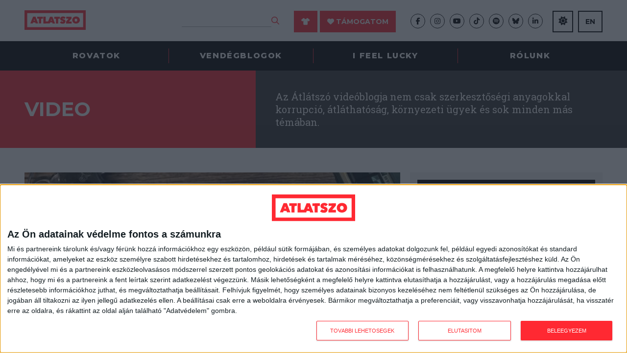

--- FILE ---
content_type: application/javascript; charset=UTF-8
request_url: https://video.atlatszo.hu/cdn-cgi/challenge-platform/scripts/jsd/main.js
body_size: 9115
content:
window._cf_chl_opt={AKGCx8:'b'};~function(p6,cC,cY,co,cZ,cF,cm,cJ,p0,p1){p6=O,function(z,c,po,p5,V,G){for(po={z:145,c:266,V:167,G:282,b:201,n:354,M:204,R:374,j:224,l:155,i:372},p5=O,V=z();!![];)try{if(G=parseInt(p5(po.z))/1*(parseInt(p5(po.c))/2)+-parseInt(p5(po.V))/3*(parseInt(p5(po.G))/4)+-parseInt(p5(po.b))/5*(-parseInt(p5(po.n))/6)+-parseInt(p5(po.M))/7+parseInt(p5(po.R))/8*(parseInt(p5(po.j))/9)+parseInt(p5(po.l))/10+parseInt(p5(po.i))/11,c===G)break;else V.push(V.shift())}catch(b){V.push(V.shift())}}(L,629726),cC=this||self,cY=cC[p6(171)],co=function(Vj,VR,VM,Vn,Vb,VG,p7,c,V,G,b){return Vj={z:314,c:270,V:149,G:214},VR={z:280,c:264,V:141,G:391,b:340,n:389,M:264,R:196,j:256,l:384,i:264,N:323,a:367,s:142,K:280,T:166,B:264,X:323,I:269,k:256,f:264,Q:238,g:269,E:294,P:197,C:157,Y:350,o:318,Z:169,W:169,d:147},VM={z:166,c:334},Vn={z:195},Vb={z:335,c:274,V:334,G:169,b:181,n:299,M:200,R:272,j:181,l:299,i:195,N:340,a:387,s:142,K:208,T:340,B:270,X:245,I:173,k:335,f:384,Q:328,g:219,E:387,P:195,C:271,Y:142,o:359,Z:226,W:264,d:347,v:359,e:181,U:195,D:360,x:142,S:195,F:280,h:322,m:367,J:339,H:142,y:321,A:361,q0:142,q1:287,q2:264,q3:208,q4:142,q5:166,q6:242,q7:218,q8:360,q9:142,qq:157},VG={z:260,c:179},p7=p6,c={'OAOaz':p7(Vj.z),'WRSrL':function(n,M){return n+M},'MCfvC':function(n,M){return M==n},'HxhiM':function(n,M){return n-M},'OAGnA':function(n,M){return n|M},'VwCQe':p7(Vj.c),'uEiOJ':function(n,M){return n<M},'UpvrF':function(n,M){return n<<M},'wPZkB':function(n,M){return M==n},'yDvBT':function(n,M){return M&n},'lKUpi':function(n,M){return n(M)},'qwNbF':function(n,M){return n==M},'qeyRi':function(n,M){return n<<M},'WlBWG':function(n,M){return n-M},'fKHrE':function(n,M){return n>M},'leKbm':function(n,M){return n<<M},'yKikh':function(n,M){return n<M},'Nvbhp':function(n,M){return n-M},'hmySm':function(n,M){return n(M)},'aJcQa':function(n,M){return n<<M},'UADCj':function(n,M){return n(M)},'AVjNV':function(n,M){return M==n},'Nbjfs':function(n,M){return n<<M},'BrZWm':function(n,M){return M==n},'fzHRP':function(n,M){return n(M)},'aCICp':function(n,M){return n!=M},'xaRtu':function(n,M){return n(M)},'lrjze':function(n,M){return M!=n},'NXOIl':function(n,M){return n*M},'mZJpA':function(n,M){return n(M)},'KeKsJ':function(n,M){return n<M},'wxxCC':function(n,M){return n-M},'vEkvt':function(n,M){return M===n},'iavSe':function(n,M){return n+M},'idxII':function(n,M){return n==M}},V=String[p7(Vj.V)],G={'h':function(n,VV,p8,M,R){return VV={z:260,c:169},p8=p7,M={},M[p8(VG.z)]=p8(VG.c),R=M,n==null?'':G.g(n,6,function(j,p9){return p9=p8,R[p9(VV.z)][p9(VV.c)](j)})},'g':function(M,R,j,pq,i,N,s,K,T,B,X,I,Q,E,P,C,Y,o,Z,W){if(pq=p7,i={},i[pq(Vb.z)]=c[pq(Vb.c)],N=i,M==null)return'';for(K={},T={},B='',X=2,I=3,Q=2,E=[],P=0,C=0,Y=0;Y<M[pq(Vb.V)];Y+=1)if(o=M[pq(Vb.G)](Y),Object[pq(Vb.b)][pq(Vb.n)][pq(Vb.M)](K,o)||(K[o]=I++,T[o]=!0),Z=c[pq(Vb.R)](B,o),Object[pq(Vb.j)][pq(Vb.n)][pq(Vb.M)](K,Z))B=Z;else{if(Object[pq(Vb.j)][pq(Vb.l)][pq(Vb.M)](T,B)){if(256>B[pq(Vb.i)](0)){for(s=0;s<Q;P<<=1,c[pq(Vb.N)](C,c[pq(Vb.a)](R,1))?(C=0,E[pq(Vb.s)](j(P)),P=0):C++,s++);for(W=B[pq(Vb.i)](0),s=0;8>s;P=c[pq(Vb.K)](P<<1.6,1&W),c[pq(Vb.T)](C,R-1)?(C=0,E[pq(Vb.s)](j(P)),P=0):C++,W>>=1,s++);}else if(pq(Vb.B)!==c[pq(Vb.X)])V[pq(Vb.I)](N[pq(Vb.k)],G);else{for(W=1,s=0;c[pq(Vb.f)](s,Q);P=c[pq(Vb.Q)](P,1)|W,c[pq(Vb.g)](C,c[pq(Vb.E)](R,1))?(C=0,E[pq(Vb.s)](j(P)),P=0):C++,W=0,s++);for(W=B[pq(Vb.P)](0),s=0;16>s;P=P<<1|c[pq(Vb.C)](W,1),C==R-1?(C=0,E[pq(Vb.Y)](c[pq(Vb.o)](j,P)),P=0):C++,W>>=1,s++);}X--,c[pq(Vb.Z)](0,X)&&(X=Math[pq(Vb.W)](2,Q),Q++),delete T[B]}else for(W=K[B],s=0;s<Q;P=c[pq(Vb.d)](P,1)|W&1.37,R-1==C?(C=0,E[pq(Vb.Y)](c[pq(Vb.v)](j,P)),P=0):C++,W>>=1,s++);B=(X--,0==X&&(X=Math[pq(Vb.W)](2,Q),Q++),K[Z]=I++,String(o))}if(B!==''){if(Object[pq(Vb.e)][pq(Vb.l)][pq(Vb.M)](T,B)){if(256>B[pq(Vb.U)](0)){for(s=0;s<Q;P<<=1,C==c[pq(Vb.D)](R,1)?(C=0,E[pq(Vb.x)](j(P)),P=0):C++,s++);for(W=B[pq(Vb.S)](0),s=0;c[pq(Vb.F)](8,s);P=c[pq(Vb.h)](P,1)|1.23&W,C==R-1?(C=0,E[pq(Vb.Y)](j(P)),P=0):C++,W>>=1,s++);}else{for(W=1,s=0;c[pq(Vb.m)](s,Q);P=P<<1|W,c[pq(Vb.Z)](C,c[pq(Vb.J)](R,1))?(C=0,E[pq(Vb.H)](c[pq(Vb.y)](j,P)),P=0):C++,W=0,s++);for(W=B[pq(Vb.i)](0),s=0;16>s;P=c[pq(Vb.A)](P,1)|1.19&W,R-1==C?(C=0,E[pq(Vb.q0)](c[pq(Vb.q1)](j,P)),P=0):C++,W>>=1,s++);}X--,0==X&&(X=Math[pq(Vb.q2)](2,Q),Q++),delete T[B]}else for(W=K[B],s=0;s<Q;P=c[pq(Vb.q3)](P<<1,1.86&W),c[pq(Vb.Z)](C,R-1)?(C=0,E[pq(Vb.q4)](j(P)),P=0):C++,W>>=1,s++);X--,c[pq(Vb.q5)](0,X)&&Q++}for(W=2,s=0;s<Q;P=c[pq(Vb.q6)](P,1)|c[pq(Vb.C)](W,1),c[pq(Vb.Z)](C,R-1)?(C=0,E[pq(Vb.x)](c[pq(Vb.q1)](j,P)),P=0):C++,W>>=1,s++);for(;;)if(P<<=1,c[pq(Vb.q7)](C,c[pq(Vb.q8)](R,1))){E[pq(Vb.q9)](j(P));break}else C++;return E[pq(Vb.qq)]('')},'j':function(n,pL){return pL=p7,null==n?'':c[pL(VM.z)]('',n)?null:G.i(n[pL(VM.c)],32768,function(M,pO){return pO=pL,n[pO(Vn.z)](M)})},'i':function(M,R,j,pz,i,N,s,K,T,B,X,I,Q,E,P,C,W,Y,o,Z){for(pz=p7,i=[],N=4,s=4,K=3,T=[],I=j(0),Q=R,E=1,B=0;c[pz(VR.z)](3,B);i[B]=B,B+=1);for(P=0,C=Math[pz(VR.c)](2,2),X=1;X!=C;)for(Y=pz(VR.V)[pz(VR.G)]('|'),o=0;!![];){switch(Y[o++]){case'0':Q>>=1;continue;case'1':Z=I&Q;continue;case'2':c[pz(VR.b)](0,Q)&&(Q=R,I=c[pz(VR.n)](j,E++));continue;case'3':X<<=1;continue;case'4':P|=(0<Z?1:0)*X;continue}break}switch(P){case 0:for(P=0,C=Math[pz(VR.M)](2,8),X=1;c[pz(VR.R)](X,C);Z=I&Q,Q>>=1,0==Q&&(Q=R,I=c[pz(VR.j)](j,E++)),P|=(c[pz(VR.l)](0,Z)?1:0)*X,X<<=1);W=V(P);break;case 1:for(P=0,C=Math[pz(VR.i)](2,16),X=1;c[pz(VR.N)](X,C);Z=I&Q,Q>>=1,Q==0&&(Q=R,I=j(E++)),P|=(c[pz(VR.a)](0,Z)?1:0)*X,X<<=1);W=c[pz(VR.j)](V,P);break;case 2:return''}for(B=i[3]=W,T[pz(VR.s)](W);;){if(c[pz(VR.K)](E,M))return'';for(P=0,C=Math[pz(VR.M)](2,K),X=1;X!=C;Z=I&Q,Q>>=1,c[pz(VR.T)](0,Q)&&(Q=R,I=j(E++)),P|=X*(0<Z?1:0),X<<=1);switch(W=P){case 0:for(P=0,C=Math[pz(VR.B)](2,8),X=1;c[pz(VR.X)](X,C);Z=Q&I,Q>>=1,0==Q&&(Q=R,I=j(E++)),P|=c[pz(VR.I)](0<Z?1:0,X),X<<=1);i[s++]=c[pz(VR.k)](V,P),W=s-1,N--;break;case 1:for(P=0,C=Math[pz(VR.f)](2,16),X=1;C!=X;Z=I&Q,Q>>=1,0==Q&&(Q=R,I=c[pz(VR.Q)](j,E++)),P|=c[pz(VR.g)](c[pz(VR.E)](0,Z)?1:0,X),X<<=1);i[s++]=V(P),W=c[pz(VR.P)](s,1),N--;break;case 2:return T[pz(VR.C)]('')}if(N==0&&(N=Math[pz(VR.M)](2,K),K++),i[W])W=i[W];else if(c[pz(VR.Y)](W,s))W=c[pz(VR.o)](B,B[pz(VR.Z)](0));else return null;T[pz(VR.s)](W),i[s++]=B+W[pz(VR.W)](0),N--,B=W,c[pz(VR.d)](0,N)&&(N=Math[pz(VR.M)](2,K),K++)}}},b={},b[p7(Vj.G)]=G.h,b}(),cZ=null,cF=cS(),cm={},cm[p6(159)]='o',cm[p6(307)]='s',cm[p6(211)]='u',cm[p6(186)]='z',cm[p6(175)]='n',cm[p6(237)]='I',cm[p6(331)]='b',cJ=cm,cC[p6(143)]=function(z,V,G,M,Gl,Gj,GR,pI,R,i,N,s,K,T,B){if(Gl={z:247,c:168,V:357,G:185,b:325,n:210,M:221,R:345,j:221,l:345,i:388,N:381,a:334,s:380,K:363,T:363,B:163,X:377,I:170,k:146,f:181,Q:299,g:200,E:241,P:195,C:213,Y:142,o:293,Z:195,W:235,d:142,v:234,e:297,U:355,D:213,x:142,S:380,F:263,h:142,m:264,J:289,H:230},Gj={z:329,c:334,V:283},GR={z:181,c:299,V:200,G:142},pI=p6,R={'ZMRyn':function(X,I){return X>I},'yMfDm':function(X,I){return I==X},'QsdWB':function(X,I){return X(I)},'HNphR':function(X,I){return I&X},'QuHob':function(X,I){return X(I)},'EQEjV':function(X,I){return X<I},'fAmqp':function(X,I){return I|X},'oDVEP':function(X,I){return X<<I},'KXEqJ':function(X,I){return X-I},'xaqYH':function(X,I){return X<I},'AxGFx':function(X,I){return X(I)},'HJSCo':function(X,I){return I===X},'AznWS':pI(Gl.z),'xlphQ':function(X,I){return X+I},'oDzdm':function(X,I,Q){return X(I,Q)}},R[pI(Gl.c)](null,V)||void 0===V)return M;for(i=cA(V),z[pI(Gl.V)][pI(Gl.G)]&&(i=i[pI(Gl.b)](z[pI(Gl.V)][pI(Gl.G)](V))),i=z[pI(Gl.n)][pI(Gl.M)]&&z[pI(Gl.R)]?z[pI(Gl.n)][pI(Gl.j)](new z[(pI(Gl.l))](i)):function(X,pk,I){for(pk=pI,X[pk(Gj.z)](),I=0;I<X[pk(Gj.c)];X[I]===X[I+1]?X[pk(Gj.V)](I+1,1):I+=1);return X}(i),N='nAsAaAb'.split('A'),N=N[pI(Gl.i)][pI(Gl.N)](N),s=0;s<i[pI(Gl.a)];s++)if(K=i[s],T=cy(z,V,K),R[pI(Gl.s)](N,T)){if(R[pI(Gl.K)]===R[pI(Gl.T)])B=T==='s'&&!z[pI(Gl.B)](V[K]),R[pI(Gl.c)](pI(Gl.X),R[pI(Gl.I)](G,K))?j(G+K,T):B||R[pI(Gl.k)](j,G+K,V[K]);else{if(qS[pI(Gl.f)][pI(Gl.Q)][pI(Gl.g)](qF,qh)){if(R[pI(Gl.E)](256,OK[pI(Gl.P)](0))){for(zE=0;zP<zr;zY<<=1,R[pI(Gl.C)](zo,zZ-1)?(zW=0,zu[pI(Gl.Y)](R[pI(Gl.o)](zd,zv)),ze=0):zU++,zC++);for(zD=zx[pI(Gl.Z)](0),zS=0;8>zF;zm=zJ<<1|R[pI(Gl.W)](zH,1),R[pI(Gl.C)](zy,zA-1)?(c0=0,c1[pI(Gl.d)](R[pI(Gl.s)](c2,c3)),c4=0):c5++,c6>>=1,zh++);}else{for(c7=1,c8=0;R[pI(Gl.v)](c9,cq);cO=R[pI(Gl.e)](R[pI(Gl.U)](cz,1),cc),R[pI(Gl.D)](cp,cV-1)?(cG=0,cb[pI(Gl.x)](R[pI(Gl.S)](cn,cM)),cR=0):cj++,cl=0,cL++);for(ci=cN[pI(Gl.P)](0),ca=0;16>cs;cT=ct&1|cB<<1.97,R[pI(Gl.D)](cX,R[pI(Gl.F)](cI,1))?(cw=0,ck[pI(Gl.h)](cf(cQ)),cg=0):cE++,cP>>=1,cK++);}zt--,0==zX&&(zI=zw[pI(Gl.m)](2,zk),zf++),delete zQ[zg]}else for(O6=O7[O8],O9=0;R[pI(Gl.J)](Oq,OL);Oz=1.32&Op|Oc<<1,OV==OG-1?(Ob=0,On[pI(Gl.x)](R[pI(Gl.H)](OM,OR)),Oj=0):Ol++,Oi>>=1,OO++);ON--,Oa==0&&Os++}}else j(G+K,T);return M;function j(X,I,pw){pw=pI,Object[pw(GR.z)][pw(GR.c)][pw(GR.V)](M,I)||(M[I]=[]),M[I][pw(GR.G)](X)}},p0=p6(319)[p6(391)](';'),p1=p0[p6(388)][p6(381)](p0),cC[p6(184)]=function(V,G,GK,Gs,pf,n,M,R,j,l,i){for(GK={z:326,c:338,V:273,G:305,b:338,n:334,M:273,R:351,j:142,l:326,i:152},Gs={z:326},pf=p6,n={},n[pf(GK.z)]=function(N,s){return N+s},n[pf(GK.c)]=function(N,s){return N<s},n[pf(GK.V)]=function(N,s){return N===s},M=n,R=Object[pf(GK.G)](G),j=0;M[pf(GK.b)](j,R[pf(GK.n)]);j++)if(l=R[j],M[pf(GK.M)]('f',l)&&(l='N'),V[l]){for(i=0;i<G[R[j]][pf(GK.n)];-1===V[l][pf(GK.R)](G[R[j]][i])&&(p1(G[R[j]][i])||V[l][pf(GK.j)](M[pf(GK.l)]('o.',G[R[j]][i]))),i++);}else V[l]=G[R[j]][pf(GK.i)](function(N,pQ){return pQ=pf,M[pQ(Gs.z)]('o.',N)})},p3();function cd(VK,pG,z){return VK={z:177,c:216},pG=p6,z={'zDaoy':function(c,V){return V!==c},'wTvMI':function(c){return c()}},z[pG(VK.z)](z[pG(VK.c)](cu),null)}function O(q,z,c,p){return q=q-140,c=L(),p=c[q],p}function cA(c,G6,pX,V,G,n){for(G6={z:296,c:325,V:305,G:310},pX=p6,V={},V[pX(G6.z)]=function(M,R){return M!==R},G=V,n=[];G[pX(G6.z)](null,c);n=n[pX(G6.c)](Object[pX(G6.V)](c)),c=Object[pX(G6.G)](c));return n}function ch(G,b,VJ,pT,n,T,M,R,j,l,i,N,a,s){if(VJ={z:356,c:285,V:144,G:148,b:156,n:313,M:288,R:370,j:239,l:313,i:229,N:254,a:233,s:262,K:291,T:362,B:352,X:385,I:258,k:311,f:252,Q:222,g:233,E:222,P:394,C:233,Y:394,o:244,Z:244,W:220,d:233,v:330,e:309,U:365,D:337,x:227,S:290,F:302,h:214},pT=p6,n={'TtlsH':function(K,T){return K(T)},'uIoIV':pT(VJ.z),'vHJFx':function(K,T){return K+T},'yxOFI':pT(VJ.c),'WoihM':pT(VJ.V)},!n[pT(VJ.G)](ce,0))return n[pT(VJ.b)]===pT(VJ.z)?![]:(T=G[pT(VJ.n)],b[pT(VJ.M)](+n(T.t)));R=(M={},M[pT(VJ.R)]=G,M[pT(VJ.j)]=b,M);try{j=cC[pT(VJ.l)],l=n[pT(VJ.i)](n[pT(VJ.N)]+cC[pT(VJ.a)][pT(VJ.s)]+pT(VJ.K)+j.r,pT(VJ.T)),i=new cC[(pT(VJ.B))](),i[pT(VJ.X)](n[pT(VJ.I)],l),i[pT(VJ.k)]=2500,i[pT(VJ.f)]=function(){},N={},N[pT(VJ.Q)]=cC[pT(VJ.g)][pT(VJ.E)],N[pT(VJ.P)]=cC[pT(VJ.C)][pT(VJ.Y)],N[pT(VJ.o)]=cC[pT(VJ.a)][pT(VJ.Z)],N[pT(VJ.W)]=cC[pT(VJ.d)][pT(VJ.v)],N[pT(VJ.e)]=cF,a=N,s={},s[pT(VJ.U)]=R,s[pT(VJ.D)]=a,s[pT(VJ.x)]=pT(VJ.S),i[pT(VJ.F)](co[pT(VJ.h)](s))}catch(T){}}function L(Go){return Go='6qBGOOn,oDVEP,xAQXM,Object,YTScg,lKUpi,WlBWG,aJcQa,/invisible/jsd,AznWS,function,errorInfoObject,createElement,yKikh,QfKXq,success,AdeF3,XsFIR,7796965eaOOgk,error on cf_chl_props,8gqXZiM,WuyKH,kTHyp,d.cookie,hXDqN,LazRn,QuHob,bind,3|1|0|4|2,onload,uEiOJ,open,eevIz,HxhiM,includes,fzHRP,DJzuD,split,clientInformation,api,SSTpq3,parent,style,RvnyP,1|0|2|4|3,push,pRIb1,POST,14969ynRwLi,oDzdm,idxII,TtlsH,fromCharCode,contentWindow,location,map,removeChild,status,1043310bMHKIg,uIoIV,join,ttJUl,object,hKKCE,error,body,isNaN,8|4|2|9|1|3|0|6|5|7,TzXhA,AVjNV,3223851ccoiIz,HJSCo,charAt,xlphQ,document,event,addEventListener,qpwBi,number,onerror,zDaoy,VoUiu,dE2PYhqFSALimcxoTtDHXGQ8nKpRZN5ew4glr79Iak$vOz0JuMbf36-yVsBCWU+j1,Function,prototype,VmfJJ,3|0|4|1|2,rxvNi8,getOwnPropertyNames,symbol,catch,[native code],WRgzb,fhPAD,random,stringify,SawUZ,IcGEh,charCodeAt,aCICp,wxxCC,6|7|0|2|1|4|5|3,mlKbY,call,1670635ImbPRH,OahCY,randomUUID,2131150PdyDYp,oOKyG,tabIndex,zTBoh,OAGnA,UFFjH,Array,undefined,navigator,yMfDm,TDOf,bYQUl,wTvMI,BpmJs,BrZWm,wPZkB,pkLOA2,from,CnwA5,isArray,74583bZEcZD,SAAqc,qwNbF,source,DrhaD,vHJFx,AxGFx,vijVZ,href,_cf_chl_opt,EQEjV,HNphR,detail,bigint,mZJpA,TYlZ6,FoYcI,ZMRyn,Nbjfs,QDQzB,LRmiB4,VwCQe,pQhhK,WFFqt,YOBcH,PiGaV,/jsd/oneshot/d251aa49a8a3/0.04237302881504074:1769469948:z4b-nsPXGQvY10ysKIH_KIfl_XDO5d4s73feGLcIo9Q/,EFkmU,ontimeout,http-code:,yxOFI,EVnak,xaRtu,aSXbW,WoihM,FYrWt,CwnJy,vmssE,AKGCx8,KXEqJ,pow,KjTzY,114tWfQbn,appendChild,display: none,NXOIl,jczcv,yDvBT,WRSrL,kMFue,OAOaz,EnUjF,KMnVk,vKFQD,8|3|5|0|10|1|4|9|2|7|6,lWHPF,fKHrE,iframe,4sdeCey,splice,lmQxw,/cdn-cgi/challenge-platform/h/,now,UADCj,floor,xaqYH,jsd,/b/ov1/0.04237302881504074:1769469948:z4b-nsPXGQvY10ysKIH_KIfl_XDO5d4s73feGLcIo9Q/,IhHDQ,QsdWB,KeKsJ,omoqu,BXTar,fAmqp,loading,hasOwnProperty,jNnkc,ZkAWy,send,contentDocument,gbkXu,keys,xhr-error,string,fSvFO,JBxy9,getPrototypeOf,timeout,fgMPq,__CF$cv$params,DOMContentLoaded,ETWKf,dOFBt,wfVbW,iavSe,_cf_chl_opt;JJgc4;PJAn2;kJOnV9;IWJi4;OHeaY1;DqMg0;FKmRv9;LpvFx1;cAdz2;PqBHf2;nFZCC5;ddwW5;pRIb1;rxvNi8;RrrrA2;erHi9,OzEBc,hmySm,leKbm,lrjze,postMessage,concat,tjJLg,uLeOW,UpvrF,sort,aUjz8,boolean,readyState,cloudflare-invisible,length,eROUR,log,chctx,xzOQn,Nvbhp,MCfvC,toString,jkFmP,sid,xkDuu,Set,FcZpf,qeyRi,JXsft,fsiWC,vEkvt,indexOf,XMLHttpRequest,onreadystatechange'.split(','),L=function(){return Go},L()}function ce(z,Vk,pR){return Vk={z:191},pR=p6,Math[pR(Vk.z)]()<z}function cu(VN,pV,z,c,V,G){for(VN={z:183,c:391,V:175,G:313},pV=p6,z=pV(VN.z)[pV(VN.c)]('|'),c=0;!![];){switch(z[c++]){case'0':if(!V)return null;continue;case'1':if(typeof G!==pV(VN.V)||G<30)return null;continue;case'2':return G;case'3':V=cC[pV(VN.G)];continue;case'4':G=V.i;continue}break}}function p3(GC,Gr,GE,Gg,pE,z,c,V,G,b){if(GC={z:161,c:178,V:209,G:390,b:369,n:316,M:314,R:313,j:379,l:332,i:298,N:173,a:173,s:300,K:353,T:353},Gr={z:257,c:316,V:327,G:332,b:298,n:353,M:240,R:376},GE={z:275,c:308,V:202,G:160,b:207,n:349},Gg={z:386,c:205,V:320,G:259,b:227,n:333,M:343,R:172,j:386,l:236,i:395,N:324},pE=p6,z={'hKKCE':function(n,M){return n&M},'zTBoh':function(n,M){return n(M)},'fsiWC':function(n,M){return n<M},'oOKyG':pE(GC.z),'OzEBc':pE(GC.c),'EnUjF':function(n,M){return n===M},'fSvFO':pE(GC.V),'OahCY':pE(GC.G),'FoYcI':function(n,M){return n(M)},'kTHyp':pE(GC.b),'aSXbW':pE(GC.n),'uLeOW':function(n,M){return n!==M},'LazRn':function(n){return n()},'jNnkc':pE(GC.M)},c=cC[pE(GC.R)],!c)return;if(!z[pE(GC.j)](cD))return;(V=![],G=function(pP,M){if(pP=pE,z[pP(GE.z)](z[pP(GE.c)],z[pP(GE.V)]))M=z[pP(GE.G)](a,s),K>>=1,T==0&&(B=X,I=z[pP(GE.b)](k,f++)),Q|=(z[pP(GE.n)](0,M)?1:0)*g,E<<=1;else if(!V){if(V=!![],!cD())return;cW(function(M,pr,R,j,i){(pr=pP,R={},R[pr(Gg.z)]=z[pr(Gg.c)],j=R,z[pr(Gg.V)]!==pr(Gg.G))?p4(c,M):(i={},i[pr(Gg.b)]=pr(Gg.n),i[pr(Gg.M)]=b.r,i[pr(Gg.R)]=j[pr(Gg.j)],i[pr(Gg.l)]=n,G[pr(Gg.i)][pr(Gg.N)](i,'*'))})}},cY[pE(GC.l)]!==pE(GC.i))?G():cC[pE(GC.N)]?cY[pE(GC.a)](z[pE(GC.s)],G):(b=cY[pE(GC.K)]||function(){},cY[pE(GC.T)]=function(pC){pC=pE,z[pC(Gr.z)]===pC(Gr.c)?(b(),z[pC(Gr.V)](cY[pC(Gr.G)],pC(Gr.b))&&(cY[pC(Gr.n)]=b,G())):z[pC(Gr.M)](c,z[pC(Gr.R)])})}function cU(VQ,pj,z,c){return VQ={z:313,c:288,V:190},pj=p6,z={'fhPAD':function(V,G){return V(G)}},c=cC[pj(VQ.z)],Math[pj(VQ.c)](+z[pj(VQ.V)](atob,c.t))}function cS(VS,pK){return VS={z:203},pK=p6,crypto&&crypto[pK(VS.z)]?crypto[pK(VS.z)]():''}function cx(z,c,Vx,VD,VU,Ve,pi,V,G,b,n){Vx={z:231,c:348,V:253,G:250,b:313,n:336,M:233,R:352,j:385,l:144,i:174,N:194,a:285,s:233,K:262,T:301,B:393,X:311,I:252,k:383,f:176,Q:255,g:151,E:151,P:232,C:302,Y:214,o:192},VD={z:182,c:306},VU={z:154,c:140,V:369,G:215,b:371},Ve={z:358,c:378,V:317,G:193,b:311,n:364},pi=p6,V={'YTScg':function(M,R){return R!==M},'hXDqN':pi(Vx.z),'wfVbW':pi(Vx.c),'SawUZ':function(M,R){return M(R)},'RvnyP':function(M,R){return M<R},'bYQUl':function(M,R){return M+R},'XsFIR':pi(Vx.V),'VmfJJ':function(M,R){return M(R)},'qpwBi':function(M,R){return M+R},'IcGEh':function(M,R){return M+R},'ZkAWy':pi(Vx.G),'EVnak':function(M){return M()}},G=cC[pi(Vx.b)],console[pi(Vx.n)](cC[pi(Vx.M)]),b=new cC[(pi(Vx.R))](),b[pi(Vx.j)](pi(Vx.l),V[pi(Vx.i)](V[pi(Vx.N)](pi(Vx.a),cC[pi(Vx.s)][pi(Vx.K)]),V[pi(Vx.T)])+G.r),G[pi(Vx.B)]&&(b[pi(Vx.X)]=5e3,b[pi(Vx.I)]=function(pN){pN=pi,V[pN(Ve.z)](V[pN(Ve.c)],V[pN(Ve.V)])?V[pN(Ve.G)](c,pN(Ve.b)):(typeof b===pN(Ve.n)&&j(l),R())}),b[pi(Vx.k)]=function(pa){pa=pi,b[pa(VU.z)]>=200&&V[pa(VU.c)](b[pa(VU.z)],300)?c(pa(VU.V)):c(V[pa(VU.G)](V[pa(VU.b)],b[pa(VU.z)]))},b[pi(Vx.f)]=function(ps){ps=pi,V[ps(VD.z)](c,ps(VD.c))},n={'t':V[pi(Vx.Q)](cU),'lhr':cY[pi(Vx.g)]&&cY[pi(Vx.E)][pi(Vx.P)]?cY[pi(Vx.E)][pi(Vx.P)]:'','api':G[pi(Vx.B)]?!![]:![],'c':cd(),'payload':z},b[pi(Vx.C)](co[pi(Vx.Y)](JSON[pi(Vx.o)](n)))}function cW(z,Vi,Vl,pp,c){Vi={z:373},Vl={z:364},pp=p6,c=p2(),cx(c.r,function(V,pc){pc=O,typeof z===pc(Vl.z)&&z(V),cv()}),c.e&&ch(pp(Vi.z),c.e)}function cH(c,V,Vy,pB,G,n){return Vy={z:265,c:246,V:188,G:265,b:180,n:181,M:341,R:200,j:351},pB=p6,G={},G[pB(Vy.z)]=function(M,R){return M instanceof R},G[pB(Vy.c)]=pB(Vy.V),n=G,n[pB(Vy.G)](V,c[pB(Vy.b)])&&0<c[pB(Vy.b)][pB(Vy.n)][pB(Vy.M)][pB(Vy.R)](V)[pB(Vy.j)](n[pB(Vy.c)])}function cy(z,V,G,G4,pt,n,M,R,j,l){for(G4={z:364,c:164,V:391,G:276,b:210,n:223,M:210,R:276,j:249,l:344,i:199,N:159,a:158,s:364,K:187},pt=p6,n={'KMnVk':function(i,N){return i===N},'PiGaV':pt(G4.z),'xkDuu':function(i,N,s){return i(N,s)},'mlKbY':function(i,N){return i==N},'ttJUl':function(i,N){return i==N}},M=pt(G4.c)[pt(G4.V)]('|'),R=0;!![];){switch(M[R++]){case'0':if(n[pt(G4.G)](!0,l))return'T';continue;case'1':if(z[pt(G4.b)][pt(G4.n)](l))return'a';continue;case'2':if(null==l)return l===void 0?'u':'x';continue;case'3':if(l===z[pt(G4.M)])return'D';continue;case'4':try{l=V[G]}catch(i){return'i'}continue;case'5':j=typeof l;continue;case'6':if(n[pt(G4.R)](!1,l))return'F';continue;case'7':return n[pt(G4.j)]==j?n[pt(G4.l)](cH,z,l)?'N':'f':cJ[j]||'?';case'8':continue;case'9':if(n[pt(G4.i)](pt(G4.N),typeof l))try{if(n[pt(G4.a)](pt(G4.s),typeof l[pt(G4.K)]))return l[pt(G4.K)](function(){}),'p'}catch(N){}continue}break}}function p2(GB,pg,V,G,b,n,M,R,j,l){V=(GB={z:278,c:303,V:281,G:392,b:248,n:284,M:391,R:162,j:267,l:279,i:277,N:396,a:268,s:206,K:162,T:153,B:366,X:243,I:189,k:212,f:150,Q:251,g:295},pg=p6,{'lmQxw':pg(GB.z),'lWHPF':function(i,N,a,s,K){return i(N,a,s,K)},'vKFQD':pg(GB.c),'QDQzB':pg(GB.V),'WRgzb':pg(GB.G),'omoqu':pg(GB.b)});try{for(G=V[pg(GB.n)][pg(GB.M)]('|'),b=0;!![];){switch(G[b++]){case'0':cY[pg(GB.R)][pg(GB.j)](R);continue;case'1':n={};continue;case'2':n=V[pg(GB.l)](pRIb1,j,R[V[pg(GB.i)]],'d.',n);continue;case'3':R[pg(GB.N)]=pg(GB.a);continue;case'4':n=pRIb1(j,j,'',n);continue;case'5':R[pg(GB.s)]='-1';continue;case'6':return M={},M.r=n,M.e=null,M;case'7':cY[pg(GB.K)][pg(GB.T)](R);continue;case'8':R=cY[pg(GB.B)](V[pg(GB.X)]);continue;case'9':n=pRIb1(j,j[V[pg(GB.I)]]||j[pg(GB.k)],'n.',n);continue;case'10':j=R[pg(GB.f)];continue}break}}catch(i){return pg(GB.Q)!==V[pg(GB.g)]?(l={},l.r={},l.e=i,l):![]}}function p4(G,b,GY,pY,n,M,R,j){if(GY={z:315,c:333,V:292,G:161,b:393,n:369,M:227,R:333,j:343,l:172,i:369,N:395,a:324,s:227,K:343,T:172,B:292,X:236,I:395},pY=p6,n={},n[pY(GY.z)]=pY(GY.c),n[pY(GY.V)]=pY(GY.G),M=n,!G[pY(GY.b)])return;b===pY(GY.n)?(R={},R[pY(GY.M)]=pY(GY.R),R[pY(GY.j)]=G.r,R[pY(GY.l)]=pY(GY.i),cC[pY(GY.N)][pY(GY.a)](R,'*')):(j={},j[pY(GY.s)]=M[pY(GY.z)],j[pY(GY.K)]=G.r,j[pY(GY.T)]=M[pY(GY.B)],j[pY(GY.X)]=b,cC[pY(GY.I)][pY(GY.a)](j,'*'))}function cv(Vw,VI,VX,pb,z,c,V,G,b){for(Vw={z:382,c:261,V:391,G:217,b:312},VI={z:225},VX={z:342},pb=p6,z={'vmssE':pb(Vw.z),'BpmJs':function(n){return n()},'fgMPq':function(n,M){return M*n},'SAAqc':function(n){return n()}},c=z[pb(Vw.c)][pb(Vw.V)]('|'),V=0;!![];){switch(c[V++]){case'0':if(null===G)return;continue;case'1':G=z[pb(Vw.G)](cu);continue;case'2':cZ=setTimeout(function(pn){pn=pb,b[pn(VX.z)](cW)},z[pb(Vw.b)](G,1e3));continue;case'3':b={'jkFmP':function(n,pM){return pM=pb,z[pM(VI.z)](n)}};continue;case'4':cZ&&clearTimeout(cZ);continue}break}}function cD(Vr,pl,c,V,G,b,n,R,j,l,i,N,a,s,K){if(Vr={z:368,c:198,V:165,G:228,b:346,n:285,M:304,R:362,j:288,l:286,i:375,N:375,a:391,s:352,K:311,T:385,B:144,X:365,I:337,k:227,f:290,Q:302,g:214,E:252,P:222,C:233,Y:222,o:394,Z:244,W:233,d:244,v:220,e:330,U:309,D:313,x:165,S:228,F:262,h:291,m:304},pl=p6,c={},c[pl(Vr.z)]=pl(Vr.c),c[pl(Vr.V)]=function(M,R){return M+R},c[pl(Vr.G)]=function(M,R){return M+R},c[pl(Vr.b)]=pl(Vr.n),c[pl(Vr.M)]=pl(Vr.R),V=c,G=3600,b=cU(),n=Math[pl(Vr.j)](Date[pl(Vr.l)]()/1e3),n-b>G){if(pl(Vr.i)!==pl(Vr.N)){for(R=V[pl(Vr.z)][pl(Vr.a)]('|'),j=0;!![];){switch(R[j++]){case'0':l=new a[(pl(Vr.s))]();continue;case'1':l[pl(Vr.K)]=2500;continue;case'2':l[pl(Vr.T)](pl(Vr.B),K);continue;case'3':i={},i[pl(Vr.X)]=k,i[pl(Vr.I)]=a,i[pl(Vr.k)]=pl(Vr.f),l[pl(Vr.Q)](I[pl(Vr.g)](i));continue;case'4':l[pl(Vr.E)]=function(){};continue;case'5':a=(N={},N[pl(Vr.P)]=s[pl(Vr.C)][pl(Vr.Y)],N[pl(Vr.o)]=K[pl(Vr.C)][pl(Vr.o)],N[pl(Vr.Z)]=T[pl(Vr.W)][pl(Vr.d)],N[pl(Vr.v)]=B[pl(Vr.W)][pl(Vr.e)],N[pl(Vr.U)]=X,N);continue;case'6':s=i[pl(Vr.D)];continue;case'7':K=V[pl(Vr.V)](V[pl(Vr.x)](V[pl(Vr.S)](V[pl(Vr.b)],N[pl(Vr.W)][pl(Vr.F)]),pl(Vr.h)),s.r)+V[pl(Vr.m)];continue}break}}else return![]}return!![]}}()